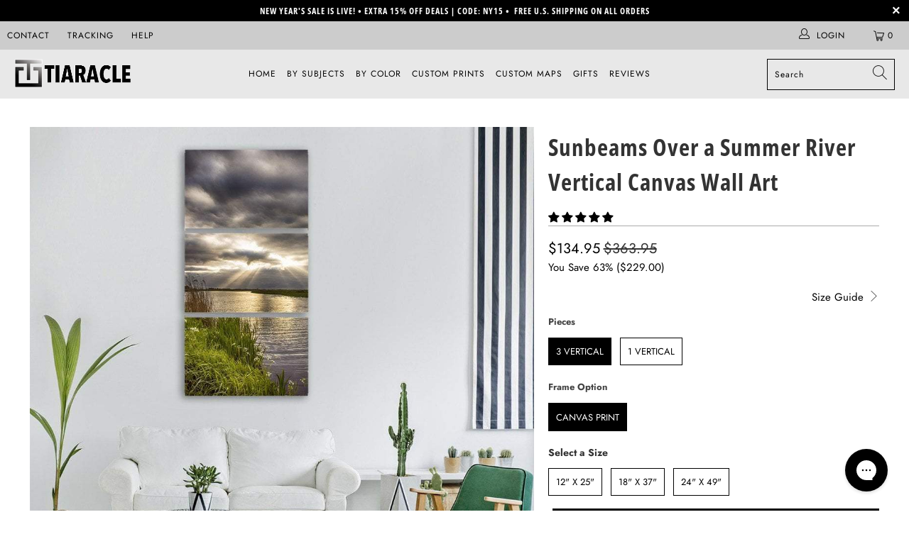

--- FILE ---
content_type: text/html; charset=utf-8
request_url: https://tiaracle.com/recommendations/products?section_id=product-recommendations&limit=10&product_id=3535888580688
body_size: 1942
content:
<div id="shopify-section-product-recommendations" class="shopify-section shopify-section--recommended-products"><script
  type="application/json"
  data-section-type="product-recommendations"
  data-section-id="product-recommendations"
>
</script>








  
  

  

  
  

  
    <div class="product-recommendations product-recommendations--" data-recommendations-url="/recommendations/products" data-product-id="3535888580688" data-limit="4" data-enabled="true">
      
    <div class="recommended-products__title one-whole column" data-recommended-product-count="10">
      <h2 class="title center">You may also like</h2>
      <div class="feature_divider"></div>
    </div>

    
      
      <div class="recommended-products--grid">
        <div class="container">
          <div class="one-whole column">
            
  <script type="application/ld+json">
    {
      "@context": "https://schema.org",
      "@type": "ItemList",
      "itemListElement": [
        
          {
            "@type": "ListItem",
            "position": "1",
            "url": "https://tiaracle.com/products/sunrise-over-river-landscape-vertical-canvas-wall-art?pr_prod_strat=e5_desc&pr_rec_id=377446b3e&pr_rec_pid=3518514561104&pr_ref_pid=3535888580688&pr_seq=uniform",
            "name": "Sunset Over River Landscape Vertical Canvas Wall Art"
          },
          {
            "@type": "ListItem",
            "position": "2",
            "url": "https://tiaracle.com/products/sunrise-on-beach-sea-vertical-canvas-wall-art?pr_prod_strat=e5_desc&pr_rec_id=377446b3e&pr_rec_pid=2560714604624&pr_ref_pid=3535888580688&pr_seq=uniform",
            "name": "Sunrise Over Beach and Sea Vertical Canvas Wall Art"
          },
          {
            "@type": "ListItem",
            "position": "3",
            "url": "https://tiaracle.com/products/summer-sunrise-in-the-mountains-vertical-canvas-wall-art?pr_prod_strat=e5_desc&pr_rec_id=377446b3e&pr_rec_pid=3712675577936&pr_ref_pid=3535888580688&pr_seq=uniform",
            "name": "Summer Sunrise In The Mountains Vertical Canvas Wall Art"
          },
          {
            "@type": "ListItem",
            "position": "4",
            "url": "https://tiaracle.com/products/sunlight-rays-on-nature-tree-vertical-canvas-wall-art?pr_prod_strat=e5_desc&pr_rec_id=377446b3e&pr_rec_pid=3440038445136&pr_ref_pid=3535888580688&pr_seq=uniform",
            "name": "Sunbeams Through Forest Trees Vertical Canvas Wall Art"
          }
      ]
    }
  </script>




<div itemtype="http://schema.org/ItemList" class="product-list  is-flex is-flex-wrap equal-columns--outside-trim" >
  
    
      
        

<style data-shopify>
  .shopify-model-viewer-ui model-viewer {
    --progress-bar-height: 2px;
    --progress-bar-color: $product-media-fill-color;
  }
</style>

<div class="
    

  one-third


    column
    
      medium-down--one-half small-down--one-half
    
    thumbnail
    
    thumbnail-hover-enabled--false
    product-3518514561104"
    >
  <div class="product-wrap has-secondary-media-swap">
    <div class="relative product_image">
      <a href="/products/sunrise-over-river-landscape-vertical-canvas-wall-art?pr_prod_strat=e5_desc&pr_rec_id=377446b3e&pr_rec_pid=3518514561104&pr_ref_pid=3535888580688&pr_seq=uniform">
        <div class="image__container">
          
            
              










<div class="image-element__wrap" style=" max-width: 1024px;">
  <img  alt="Sunrise Over River Landscape Vertical Canvas Wall Art-1 Vertical-Gallery Wrap-12&quot; x 24&quot;-Tiaracle"
        
          src="//tiaracle.com/cdn/shop/products/sunrise-over-river-landscape-vertical-canvas-wall-art-tiaracle-1-vertical-small-gallery-wrap-tiaracle-10922307453008_50x.jpg?v=1603857327"
        
        data-src="//tiaracle.com/cdn/shop/products/sunrise-over-river-landscape-vertical-canvas-wall-art-tiaracle-1-vertical-small-gallery-wrap-tiaracle-10922307453008_1600x.jpg?v=1603857327"
        data-sizes="auto"
        data-aspectratio="1024/1024"
        data-srcset="//tiaracle.com/cdn/shop/products/sunrise-over-river-landscape-vertical-canvas-wall-art-tiaracle-1-vertical-small-gallery-wrap-tiaracle-10922307453008_5000x.jpg?v=1603857327 5000w,
    //tiaracle.com/cdn/shop/products/sunrise-over-river-landscape-vertical-canvas-wall-art-tiaracle-1-vertical-small-gallery-wrap-tiaracle-10922307453008_4500x.jpg?v=1603857327 4500w,
    //tiaracle.com/cdn/shop/products/sunrise-over-river-landscape-vertical-canvas-wall-art-tiaracle-1-vertical-small-gallery-wrap-tiaracle-10922307453008_4000x.jpg?v=1603857327 4000w,
    //tiaracle.com/cdn/shop/products/sunrise-over-river-landscape-vertical-canvas-wall-art-tiaracle-1-vertical-small-gallery-wrap-tiaracle-10922307453008_3500x.jpg?v=1603857327 3500w,
    //tiaracle.com/cdn/shop/products/sunrise-over-river-landscape-vertical-canvas-wall-art-tiaracle-1-vertical-small-gallery-wrap-tiaracle-10922307453008_3000x.jpg?v=1603857327 3000w,
    //tiaracle.com/cdn/shop/products/sunrise-over-river-landscape-vertical-canvas-wall-art-tiaracle-1-vertical-small-gallery-wrap-tiaracle-10922307453008_2500x.jpg?v=1603857327 2500w,
    //tiaracle.com/cdn/shop/products/sunrise-over-river-landscape-vertical-canvas-wall-art-tiaracle-1-vertical-small-gallery-wrap-tiaracle-10922307453008_2000x.jpg?v=1603857327 2000w,
    //tiaracle.com/cdn/shop/products/sunrise-over-river-landscape-vertical-canvas-wall-art-tiaracle-1-vertical-small-gallery-wrap-tiaracle-10922307453008_1800x.jpg?v=1603857327 1800w,
    //tiaracle.com/cdn/shop/products/sunrise-over-river-landscape-vertical-canvas-wall-art-tiaracle-1-vertical-small-gallery-wrap-tiaracle-10922307453008_1600x.jpg?v=1603857327 1600w,
    //tiaracle.com/cdn/shop/products/sunrise-over-river-landscape-vertical-canvas-wall-art-tiaracle-1-vertical-small-gallery-wrap-tiaracle-10922307453008_1400x.jpg?v=1603857327 1400w,
    //tiaracle.com/cdn/shop/products/sunrise-over-river-landscape-vertical-canvas-wall-art-tiaracle-1-vertical-small-gallery-wrap-tiaracle-10922307453008_1200x.jpg?v=1603857327 1200w,
    //tiaracle.com/cdn/shop/products/sunrise-over-river-landscape-vertical-canvas-wall-art-tiaracle-1-vertical-small-gallery-wrap-tiaracle-10922307453008_1000x.jpg?v=1603857327 1000w,
    //tiaracle.com/cdn/shop/products/sunrise-over-river-landscape-vertical-canvas-wall-art-tiaracle-1-vertical-small-gallery-wrap-tiaracle-10922307453008_800x.jpg?v=1603857327 800w,
    //tiaracle.com/cdn/shop/products/sunrise-over-river-landscape-vertical-canvas-wall-art-tiaracle-1-vertical-small-gallery-wrap-tiaracle-10922307453008_600x.jpg?v=1603857327 600w,
    //tiaracle.com/cdn/shop/products/sunrise-over-river-landscape-vertical-canvas-wall-art-tiaracle-1-vertical-small-gallery-wrap-tiaracle-10922307453008_400x.jpg?v=1603857327 400w,
    //tiaracle.com/cdn/shop/products/sunrise-over-river-landscape-vertical-canvas-wall-art-tiaracle-1-vertical-small-gallery-wrap-tiaracle-10922307453008_200x.jpg?v=1603857327 200w"
        height="1024"
        width="1024"
        style=";"
        class="lazyload transition--blur-up "
        srcset="data:image/svg+xml;utf8,<svg%20xmlns='http://www.w3.org/2000/svg'%20width='1024'%20height='1024'></svg>"
  />
</div>



<noscript>
  <img src="//tiaracle.com/cdn/shop/products/sunrise-over-river-landscape-vertical-canvas-wall-art-tiaracle-1-vertical-small-gallery-wrap-tiaracle-10922307453008_2000x.jpg?v=1603857327" alt="Sunrise Over River Landscape Vertical Canvas Wall Art-1 Vertical-Gallery Wrap-12&quot; x 24&quot;-Tiaracle" class=" noscript">
</noscript>

            
          
        </div>

        
          
            










<div class="image-element__wrap" style=" max-width: 1024px;">
  <img  alt="Sunrise Over River Landscape Vertical Canvas Wall Art-1 Vertical-Gallery Wrap-12&quot; x 24&quot;-Tiaracle"
        
          src="//tiaracle.com/cdn/shop/products/sunrise-over-river-landscape-vertical-canvas-wall-art-tiaracle-3-vertical-small-gallery-wrap-tiaracle-10922308075600_50x.jpg?v=1603857327"
        
        data-src="//tiaracle.com/cdn/shop/products/sunrise-over-river-landscape-vertical-canvas-wall-art-tiaracle-3-vertical-small-gallery-wrap-tiaracle-10922308075600_1600x.jpg?v=1603857327"
        data-sizes="auto"
        data-aspectratio="1024/1024"
        data-srcset="//tiaracle.com/cdn/shop/products/sunrise-over-river-landscape-vertical-canvas-wall-art-tiaracle-3-vertical-small-gallery-wrap-tiaracle-10922308075600_5000x.jpg?v=1603857327 5000w,
    //tiaracle.com/cdn/shop/products/sunrise-over-river-landscape-vertical-canvas-wall-art-tiaracle-3-vertical-small-gallery-wrap-tiaracle-10922308075600_4500x.jpg?v=1603857327 4500w,
    //tiaracle.com/cdn/shop/products/sunrise-over-river-landscape-vertical-canvas-wall-art-tiaracle-3-vertical-small-gallery-wrap-tiaracle-10922308075600_4000x.jpg?v=1603857327 4000w,
    //tiaracle.com/cdn/shop/products/sunrise-over-river-landscape-vertical-canvas-wall-art-tiaracle-3-vertical-small-gallery-wrap-tiaracle-10922308075600_3500x.jpg?v=1603857327 3500w,
    //tiaracle.com/cdn/shop/products/sunrise-over-river-landscape-vertical-canvas-wall-art-tiaracle-3-vertical-small-gallery-wrap-tiaracle-10922308075600_3000x.jpg?v=1603857327 3000w,
    //tiaracle.com/cdn/shop/products/sunrise-over-river-landscape-vertical-canvas-wall-art-tiaracle-3-vertical-small-gallery-wrap-tiaracle-10922308075600_2500x.jpg?v=1603857327 2500w,
    //tiaracle.com/cdn/shop/products/sunrise-over-river-landscape-vertical-canvas-wall-art-tiaracle-3-vertical-small-gallery-wrap-tiaracle-10922308075600_2000x.jpg?v=1603857327 2000w,
    //tiaracle.com/cdn/shop/products/sunrise-over-river-landscape-vertical-canvas-wall-art-tiaracle-3-vertical-small-gallery-wrap-tiaracle-10922308075600_1800x.jpg?v=1603857327 1800w,
    //tiaracle.com/cdn/shop/products/sunrise-over-river-landscape-vertical-canvas-wall-art-tiaracle-3-vertical-small-gallery-wrap-tiaracle-10922308075600_1600x.jpg?v=1603857327 1600w,
    //tiaracle.com/cdn/shop/products/sunrise-over-river-landscape-vertical-canvas-wall-art-tiaracle-3-vertical-small-gallery-wrap-tiaracle-10922308075600_1400x.jpg?v=1603857327 1400w,
    //tiaracle.com/cdn/shop/products/sunrise-over-river-landscape-vertical-canvas-wall-art-tiaracle-3-vertical-small-gallery-wrap-tiaracle-10922308075600_1200x.jpg?v=1603857327 1200w,
    //tiaracle.com/cdn/shop/products/sunrise-over-river-landscape-vertical-canvas-wall-art-tiaracle-3-vertical-small-gallery-wrap-tiaracle-10922308075600_1000x.jpg?v=1603857327 1000w,
    //tiaracle.com/cdn/shop/products/sunrise-over-river-landscape-vertical-canvas-wall-art-tiaracle-3-vertical-small-gallery-wrap-tiaracle-10922308075600_800x.jpg?v=1603857327 800w,
    //tiaracle.com/cdn/shop/products/sunrise-over-river-landscape-vertical-canvas-wall-art-tiaracle-3-vertical-small-gallery-wrap-tiaracle-10922308075600_600x.jpg?v=1603857327 600w,
    //tiaracle.com/cdn/shop/products/sunrise-over-river-landscape-vertical-canvas-wall-art-tiaracle-3-vertical-small-gallery-wrap-tiaracle-10922308075600_400x.jpg?v=1603857327 400w,
    //tiaracle.com/cdn/shop/products/sunrise-over-river-landscape-vertical-canvas-wall-art-tiaracle-3-vertical-small-gallery-wrap-tiaracle-10922308075600_200x.jpg?v=1603857327 200w"
        height="1024"
        width="1024"
        style=";"
        class="lazyload transition--blur-up secondary lazypreload secondary-media-hidden"
        srcset="data:image/svg+xml;utf8,<svg%20xmlns='http://www.w3.org/2000/svg'%20width='1024'%20height='1024'></svg>"
  />
</div>



<noscript>
  <img src="//tiaracle.com/cdn/shop/products/sunrise-over-river-landscape-vertical-canvas-wall-art-tiaracle-3-vertical-small-gallery-wrap-tiaracle-10922308075600_2000x.jpg?v=1603857327" alt="Sunrise Over River Landscape Vertical Canvas Wall Art-1 Vertical-Gallery Wrap-12&quot; x 24&quot;-Tiaracle" class="secondary lazypreload secondary-media-hidden noscript">
</noscript>

          
        
        </a>
    </div>

    



  </div>

  <a class="product-info__caption " href="/products/sunrise-over-river-landscape-vertical-canvas-wall-art?pr_prod_strat=e5_desc&pr_rec_id=377446b3e&pr_rec_pid=3518514561104&pr_ref_pid=3535888580688&pr_seq=uniform">
    

<div class="product-details">
    <span class="title custom" itemprop="name">Sunset Over River Landscape Vertical </span>


  
  
  
    
      <span class="price sale">
        
          <span class="current_price">
            
              <small class="from"><em>from</em></small>
            
            
              <span class="money">


  <span class=money>$116.95</span>
</span>
            
          </span>
          <span class="was_price">
            
              <span class="money">


  <span class=money>$315.95</span>
</span>
            
          </span>
        
        <div class="sold_out">
          
        </div>
      </span>
    
  
  
</div>
  </a>

  
    

  

  
</div>

      
    
  
    
      
        

<style data-shopify>
  .shopify-model-viewer-ui model-viewer {
    --progress-bar-height: 2px;
    --progress-bar-color: $product-media-fill-color;
  }
</style>

<div class="
    

  one-third


    column
    
      medium-down--one-half small-down--one-half
    
    thumbnail
    
    thumbnail-hover-enabled--false
    product-2560714604624"
    >
  <div class="product-wrap has-secondary-media-swap">
    <div class="relative product_image">
      <a href="/products/sunrise-on-beach-sea-vertical-canvas-wall-art?pr_prod_strat=e5_desc&pr_rec_id=377446b3e&pr_rec_pid=2560714604624&pr_ref_pid=3535888580688&pr_seq=uniform">
        <div class="image__container">
          
            
              










<div class="image-element__wrap" style=" max-width: 600px;">
  <img  alt="Sunrise On Beach Sea Vertical Canvas Wall Art-1 Vertical-Gallery Wrap-12&quot; x 24&quot;-Tiaracle"
        
          src="//tiaracle.com/cdn/shop/products/sunrise-on-beach-sea-vertical-canvas-wall-art-tiaracle-1-vertical-small-gallery-wrap-tiaracle-7387211432016_50x.jpg?v=1603177009"
        
        data-src="//tiaracle.com/cdn/shop/products/sunrise-on-beach-sea-vertical-canvas-wall-art-tiaracle-1-vertical-small-gallery-wrap-tiaracle-7387211432016_1600x.jpg?v=1603177009"
        data-sizes="auto"
        data-aspectratio="600/600"
        data-srcset="//tiaracle.com/cdn/shop/products/sunrise-on-beach-sea-vertical-canvas-wall-art-tiaracle-1-vertical-small-gallery-wrap-tiaracle-7387211432016_5000x.jpg?v=1603177009 5000w,
    //tiaracle.com/cdn/shop/products/sunrise-on-beach-sea-vertical-canvas-wall-art-tiaracle-1-vertical-small-gallery-wrap-tiaracle-7387211432016_4500x.jpg?v=1603177009 4500w,
    //tiaracle.com/cdn/shop/products/sunrise-on-beach-sea-vertical-canvas-wall-art-tiaracle-1-vertical-small-gallery-wrap-tiaracle-7387211432016_4000x.jpg?v=1603177009 4000w,
    //tiaracle.com/cdn/shop/products/sunrise-on-beach-sea-vertical-canvas-wall-art-tiaracle-1-vertical-small-gallery-wrap-tiaracle-7387211432016_3500x.jpg?v=1603177009 3500w,
    //tiaracle.com/cdn/shop/products/sunrise-on-beach-sea-vertical-canvas-wall-art-tiaracle-1-vertical-small-gallery-wrap-tiaracle-7387211432016_3000x.jpg?v=1603177009 3000w,
    //tiaracle.com/cdn/shop/products/sunrise-on-beach-sea-vertical-canvas-wall-art-tiaracle-1-vertical-small-gallery-wrap-tiaracle-7387211432016_2500x.jpg?v=1603177009 2500w,
    //tiaracle.com/cdn/shop/products/sunrise-on-beach-sea-vertical-canvas-wall-art-tiaracle-1-vertical-small-gallery-wrap-tiaracle-7387211432016_2000x.jpg?v=1603177009 2000w,
    //tiaracle.com/cdn/shop/products/sunrise-on-beach-sea-vertical-canvas-wall-art-tiaracle-1-vertical-small-gallery-wrap-tiaracle-7387211432016_1800x.jpg?v=1603177009 1800w,
    //tiaracle.com/cdn/shop/products/sunrise-on-beach-sea-vertical-canvas-wall-art-tiaracle-1-vertical-small-gallery-wrap-tiaracle-7387211432016_1600x.jpg?v=1603177009 1600w,
    //tiaracle.com/cdn/shop/products/sunrise-on-beach-sea-vertical-canvas-wall-art-tiaracle-1-vertical-small-gallery-wrap-tiaracle-7387211432016_1400x.jpg?v=1603177009 1400w,
    //tiaracle.com/cdn/shop/products/sunrise-on-beach-sea-vertical-canvas-wall-art-tiaracle-1-vertical-small-gallery-wrap-tiaracle-7387211432016_1200x.jpg?v=1603177009 1200w,
    //tiaracle.com/cdn/shop/products/sunrise-on-beach-sea-vertical-canvas-wall-art-tiaracle-1-vertical-small-gallery-wrap-tiaracle-7387211432016_1000x.jpg?v=1603177009 1000w,
    //tiaracle.com/cdn/shop/products/sunrise-on-beach-sea-vertical-canvas-wall-art-tiaracle-1-vertical-small-gallery-wrap-tiaracle-7387211432016_800x.jpg?v=1603177009 800w,
    //tiaracle.com/cdn/shop/products/sunrise-on-beach-sea-vertical-canvas-wall-art-tiaracle-1-vertical-small-gallery-wrap-tiaracle-7387211432016_600x.jpg?v=1603177009 600w,
    //tiaracle.com/cdn/shop/products/sunrise-on-beach-sea-vertical-canvas-wall-art-tiaracle-1-vertical-small-gallery-wrap-tiaracle-7387211432016_400x.jpg?v=1603177009 400w,
    //tiaracle.com/cdn/shop/products/sunrise-on-beach-sea-vertical-canvas-wall-art-tiaracle-1-vertical-small-gallery-wrap-tiaracle-7387211432016_200x.jpg?v=1603177009 200w"
        height="600"
        width="600"
        style=";"
        class="lazyload transition--blur-up "
        srcset="data:image/svg+xml;utf8,<svg%20xmlns='http://www.w3.org/2000/svg'%20width='600'%20height='600'></svg>"
  />
</div>



<noscript>
  <img src="//tiaracle.com/cdn/shop/products/sunrise-on-beach-sea-vertical-canvas-wall-art-tiaracle-1-vertical-small-gallery-wrap-tiaracle-7387211432016_2000x.jpg?v=1603177009" alt="Sunrise On Beach Sea Vertical Canvas Wall Art-1 Vertical-Gallery Wrap-12&quot; x 24&quot;-Tiaracle" class=" noscript">
</noscript>

            
          
        </div>

        
          
            










<div class="image-element__wrap" style=" max-width: 600px;">
  <img  alt="Sunrise On Beach Sea Vertical Canvas Wall Art-1 Vertical-Gallery Wrap-12&quot; x 24&quot;-Tiaracle"
        
          src="//tiaracle.com/cdn/shop/products/sunrise-on-beach-sea-vertical-canvas-wall-art-tiaracle-3-vertical-small-gallery-wrap-tiaracle-7387210022992_50x.jpg?v=1603177009"
        
        data-src="//tiaracle.com/cdn/shop/products/sunrise-on-beach-sea-vertical-canvas-wall-art-tiaracle-3-vertical-small-gallery-wrap-tiaracle-7387210022992_1600x.jpg?v=1603177009"
        data-sizes="auto"
        data-aspectratio="600/600"
        data-srcset="//tiaracle.com/cdn/shop/products/sunrise-on-beach-sea-vertical-canvas-wall-art-tiaracle-3-vertical-small-gallery-wrap-tiaracle-7387210022992_5000x.jpg?v=1603177009 5000w,
    //tiaracle.com/cdn/shop/products/sunrise-on-beach-sea-vertical-canvas-wall-art-tiaracle-3-vertical-small-gallery-wrap-tiaracle-7387210022992_4500x.jpg?v=1603177009 4500w,
    //tiaracle.com/cdn/shop/products/sunrise-on-beach-sea-vertical-canvas-wall-art-tiaracle-3-vertical-small-gallery-wrap-tiaracle-7387210022992_4000x.jpg?v=1603177009 4000w,
    //tiaracle.com/cdn/shop/products/sunrise-on-beach-sea-vertical-canvas-wall-art-tiaracle-3-vertical-small-gallery-wrap-tiaracle-7387210022992_3500x.jpg?v=1603177009 3500w,
    //tiaracle.com/cdn/shop/products/sunrise-on-beach-sea-vertical-canvas-wall-art-tiaracle-3-vertical-small-gallery-wrap-tiaracle-7387210022992_3000x.jpg?v=1603177009 3000w,
    //tiaracle.com/cdn/shop/products/sunrise-on-beach-sea-vertical-canvas-wall-art-tiaracle-3-vertical-small-gallery-wrap-tiaracle-7387210022992_2500x.jpg?v=1603177009 2500w,
    //tiaracle.com/cdn/shop/products/sunrise-on-beach-sea-vertical-canvas-wall-art-tiaracle-3-vertical-small-gallery-wrap-tiaracle-7387210022992_2000x.jpg?v=1603177009 2000w,
    //tiaracle.com/cdn/shop/products/sunrise-on-beach-sea-vertical-canvas-wall-art-tiaracle-3-vertical-small-gallery-wrap-tiaracle-7387210022992_1800x.jpg?v=1603177009 1800w,
    //tiaracle.com/cdn/shop/products/sunrise-on-beach-sea-vertical-canvas-wall-art-tiaracle-3-vertical-small-gallery-wrap-tiaracle-7387210022992_1600x.jpg?v=1603177009 1600w,
    //tiaracle.com/cdn/shop/products/sunrise-on-beach-sea-vertical-canvas-wall-art-tiaracle-3-vertical-small-gallery-wrap-tiaracle-7387210022992_1400x.jpg?v=1603177009 1400w,
    //tiaracle.com/cdn/shop/products/sunrise-on-beach-sea-vertical-canvas-wall-art-tiaracle-3-vertical-small-gallery-wrap-tiaracle-7387210022992_1200x.jpg?v=1603177009 1200w,
    //tiaracle.com/cdn/shop/products/sunrise-on-beach-sea-vertical-canvas-wall-art-tiaracle-3-vertical-small-gallery-wrap-tiaracle-7387210022992_1000x.jpg?v=1603177009 1000w,
    //tiaracle.com/cdn/shop/products/sunrise-on-beach-sea-vertical-canvas-wall-art-tiaracle-3-vertical-small-gallery-wrap-tiaracle-7387210022992_800x.jpg?v=1603177009 800w,
    //tiaracle.com/cdn/shop/products/sunrise-on-beach-sea-vertical-canvas-wall-art-tiaracle-3-vertical-small-gallery-wrap-tiaracle-7387210022992_600x.jpg?v=1603177009 600w,
    //tiaracle.com/cdn/shop/products/sunrise-on-beach-sea-vertical-canvas-wall-art-tiaracle-3-vertical-small-gallery-wrap-tiaracle-7387210022992_400x.jpg?v=1603177009 400w,
    //tiaracle.com/cdn/shop/products/sunrise-on-beach-sea-vertical-canvas-wall-art-tiaracle-3-vertical-small-gallery-wrap-tiaracle-7387210022992_200x.jpg?v=1603177009 200w"
        height="600"
        width="600"
        style=";"
        class="lazyload transition--blur-up secondary lazypreload secondary-media-hidden"
        srcset="data:image/svg+xml;utf8,<svg%20xmlns='http://www.w3.org/2000/svg'%20width='600'%20height='600'></svg>"
  />
</div>



<noscript>
  <img src="//tiaracle.com/cdn/shop/products/sunrise-on-beach-sea-vertical-canvas-wall-art-tiaracle-3-vertical-small-gallery-wrap-tiaracle-7387210022992_2000x.jpg?v=1603177009" alt="Sunrise On Beach Sea Vertical Canvas Wall Art-1 Vertical-Gallery Wrap-12&quot; x 24&quot;-Tiaracle" class="secondary lazypreload secondary-media-hidden noscript">
</noscript>

          
        
        </a>
    </div>

    



  </div>

  <a class="product-info__caption " href="/products/sunrise-on-beach-sea-vertical-canvas-wall-art?pr_prod_strat=e5_desc&pr_rec_id=377446b3e&pr_rec_pid=2560714604624&pr_ref_pid=3535888580688&pr_seq=uniform">
    

<div class="product-details">
    <span class="title custom" itemprop="name">Sunrise Over Beach and Sea Vertical </span>


  
  
  
    
      <span class="price sale">
        
          <span class="current_price">
            
              <small class="from"><em>from</em></small>
            
            
              <span class="money">


  <span class=money>$116.95</span>
</span>
            
          </span>
          <span class="was_price">
            
              <span class="money">


  <span class=money>$315.95</span>
</span>
            
          </span>
        
        <div class="sold_out">
          
        </div>
      </span>
    
  
  
</div>
  </a>

  
    

  

  
</div>

      
    
  
    
      
        

<style data-shopify>
  .shopify-model-viewer-ui model-viewer {
    --progress-bar-height: 2px;
    --progress-bar-color: $product-media-fill-color;
  }
</style>

<div class="
    

  one-third


    column
    
      medium-down--one-half small-down--one-half
    
    thumbnail
    
    thumbnail-hover-enabled--false
    product-3712675577936"
    >
  <div class="product-wrap has-secondary-media-swap">
    <div class="relative product_image">
      <a href="/products/summer-sunrise-in-the-mountains-vertical-canvas-wall-art?pr_prod_strat=e5_desc&pr_rec_id=377446b3e&pr_rec_pid=3712675577936&pr_ref_pid=3535888580688&pr_seq=uniform">
        <div class="image__container">
          
            
              










<div class="image-element__wrap" style=" max-width: 600px;">
  <img  alt="Summer Sunrise In The Mountains Vertical Canvas Wall Art-1 Vertical-Gallery Wrap-12&quot; x 24&quot;-Tiaracle"
        
          src="//tiaracle.com/cdn/shop/products/summer-sunrise-in-the-mountains-vertical-canvas-wall-art-tiaracle-1-vertical-small-gallery-wrap-tiaracle-11658315792464_50x.jpg?v=1624438022"
        
        data-src="//tiaracle.com/cdn/shop/products/summer-sunrise-in-the-mountains-vertical-canvas-wall-art-tiaracle-1-vertical-small-gallery-wrap-tiaracle-11658315792464_1600x.jpg?v=1624438022"
        data-sizes="auto"
        data-aspectratio="600/600"
        data-srcset="//tiaracle.com/cdn/shop/products/summer-sunrise-in-the-mountains-vertical-canvas-wall-art-tiaracle-1-vertical-small-gallery-wrap-tiaracle-11658315792464_5000x.jpg?v=1624438022 5000w,
    //tiaracle.com/cdn/shop/products/summer-sunrise-in-the-mountains-vertical-canvas-wall-art-tiaracle-1-vertical-small-gallery-wrap-tiaracle-11658315792464_4500x.jpg?v=1624438022 4500w,
    //tiaracle.com/cdn/shop/products/summer-sunrise-in-the-mountains-vertical-canvas-wall-art-tiaracle-1-vertical-small-gallery-wrap-tiaracle-11658315792464_4000x.jpg?v=1624438022 4000w,
    //tiaracle.com/cdn/shop/products/summer-sunrise-in-the-mountains-vertical-canvas-wall-art-tiaracle-1-vertical-small-gallery-wrap-tiaracle-11658315792464_3500x.jpg?v=1624438022 3500w,
    //tiaracle.com/cdn/shop/products/summer-sunrise-in-the-mountains-vertical-canvas-wall-art-tiaracle-1-vertical-small-gallery-wrap-tiaracle-11658315792464_3000x.jpg?v=1624438022 3000w,
    //tiaracle.com/cdn/shop/products/summer-sunrise-in-the-mountains-vertical-canvas-wall-art-tiaracle-1-vertical-small-gallery-wrap-tiaracle-11658315792464_2500x.jpg?v=1624438022 2500w,
    //tiaracle.com/cdn/shop/products/summer-sunrise-in-the-mountains-vertical-canvas-wall-art-tiaracle-1-vertical-small-gallery-wrap-tiaracle-11658315792464_2000x.jpg?v=1624438022 2000w,
    //tiaracle.com/cdn/shop/products/summer-sunrise-in-the-mountains-vertical-canvas-wall-art-tiaracle-1-vertical-small-gallery-wrap-tiaracle-11658315792464_1800x.jpg?v=1624438022 1800w,
    //tiaracle.com/cdn/shop/products/summer-sunrise-in-the-mountains-vertical-canvas-wall-art-tiaracle-1-vertical-small-gallery-wrap-tiaracle-11658315792464_1600x.jpg?v=1624438022 1600w,
    //tiaracle.com/cdn/shop/products/summer-sunrise-in-the-mountains-vertical-canvas-wall-art-tiaracle-1-vertical-small-gallery-wrap-tiaracle-11658315792464_1400x.jpg?v=1624438022 1400w,
    //tiaracle.com/cdn/shop/products/summer-sunrise-in-the-mountains-vertical-canvas-wall-art-tiaracle-1-vertical-small-gallery-wrap-tiaracle-11658315792464_1200x.jpg?v=1624438022 1200w,
    //tiaracle.com/cdn/shop/products/summer-sunrise-in-the-mountains-vertical-canvas-wall-art-tiaracle-1-vertical-small-gallery-wrap-tiaracle-11658315792464_1000x.jpg?v=1624438022 1000w,
    //tiaracle.com/cdn/shop/products/summer-sunrise-in-the-mountains-vertical-canvas-wall-art-tiaracle-1-vertical-small-gallery-wrap-tiaracle-11658315792464_800x.jpg?v=1624438022 800w,
    //tiaracle.com/cdn/shop/products/summer-sunrise-in-the-mountains-vertical-canvas-wall-art-tiaracle-1-vertical-small-gallery-wrap-tiaracle-11658315792464_600x.jpg?v=1624438022 600w,
    //tiaracle.com/cdn/shop/products/summer-sunrise-in-the-mountains-vertical-canvas-wall-art-tiaracle-1-vertical-small-gallery-wrap-tiaracle-11658315792464_400x.jpg?v=1624438022 400w,
    //tiaracle.com/cdn/shop/products/summer-sunrise-in-the-mountains-vertical-canvas-wall-art-tiaracle-1-vertical-small-gallery-wrap-tiaracle-11658315792464_200x.jpg?v=1624438022 200w"
        height="600"
        width="600"
        style=";"
        class="lazyload transition--blur-up "
        srcset="data:image/svg+xml;utf8,<svg%20xmlns='http://www.w3.org/2000/svg'%20width='600'%20height='600'></svg>"
  />
</div>



<noscript>
  <img src="//tiaracle.com/cdn/shop/products/summer-sunrise-in-the-mountains-vertical-canvas-wall-art-tiaracle-1-vertical-small-gallery-wrap-tiaracle-11658315792464_2000x.jpg?v=1624438022" alt="Summer Sunrise In The Mountains Vertical Canvas Wall Art-1 Vertical-Gallery Wrap-12&quot; x 24&quot;-Tiaracle" class=" noscript">
</noscript>

            
          
        </div>

        
          
            










<div class="image-element__wrap" style=" max-width: 600px;">
  <img  alt="Summer Sunrise In The Mountains Vertical Canvas Wall Art-1 Vertical-Gallery Wrap-12&quot; x 24&quot;-Tiaracle"
        
          src="//tiaracle.com/cdn/shop/products/summer-sunrise-in-the-mountains-vertical-canvas-wall-art-tiaracle-3-vertical-small-gallery-wrap-tiaracle-11658314154064_50x.jpg?v=1624438022"
        
        data-src="//tiaracle.com/cdn/shop/products/summer-sunrise-in-the-mountains-vertical-canvas-wall-art-tiaracle-3-vertical-small-gallery-wrap-tiaracle-11658314154064_1600x.jpg?v=1624438022"
        data-sizes="auto"
        data-aspectratio="600/600"
        data-srcset="//tiaracle.com/cdn/shop/products/summer-sunrise-in-the-mountains-vertical-canvas-wall-art-tiaracle-3-vertical-small-gallery-wrap-tiaracle-11658314154064_5000x.jpg?v=1624438022 5000w,
    //tiaracle.com/cdn/shop/products/summer-sunrise-in-the-mountains-vertical-canvas-wall-art-tiaracle-3-vertical-small-gallery-wrap-tiaracle-11658314154064_4500x.jpg?v=1624438022 4500w,
    //tiaracle.com/cdn/shop/products/summer-sunrise-in-the-mountains-vertical-canvas-wall-art-tiaracle-3-vertical-small-gallery-wrap-tiaracle-11658314154064_4000x.jpg?v=1624438022 4000w,
    //tiaracle.com/cdn/shop/products/summer-sunrise-in-the-mountains-vertical-canvas-wall-art-tiaracle-3-vertical-small-gallery-wrap-tiaracle-11658314154064_3500x.jpg?v=1624438022 3500w,
    //tiaracle.com/cdn/shop/products/summer-sunrise-in-the-mountains-vertical-canvas-wall-art-tiaracle-3-vertical-small-gallery-wrap-tiaracle-11658314154064_3000x.jpg?v=1624438022 3000w,
    //tiaracle.com/cdn/shop/products/summer-sunrise-in-the-mountains-vertical-canvas-wall-art-tiaracle-3-vertical-small-gallery-wrap-tiaracle-11658314154064_2500x.jpg?v=1624438022 2500w,
    //tiaracle.com/cdn/shop/products/summer-sunrise-in-the-mountains-vertical-canvas-wall-art-tiaracle-3-vertical-small-gallery-wrap-tiaracle-11658314154064_2000x.jpg?v=1624438022 2000w,
    //tiaracle.com/cdn/shop/products/summer-sunrise-in-the-mountains-vertical-canvas-wall-art-tiaracle-3-vertical-small-gallery-wrap-tiaracle-11658314154064_1800x.jpg?v=1624438022 1800w,
    //tiaracle.com/cdn/shop/products/summer-sunrise-in-the-mountains-vertical-canvas-wall-art-tiaracle-3-vertical-small-gallery-wrap-tiaracle-11658314154064_1600x.jpg?v=1624438022 1600w,
    //tiaracle.com/cdn/shop/products/summer-sunrise-in-the-mountains-vertical-canvas-wall-art-tiaracle-3-vertical-small-gallery-wrap-tiaracle-11658314154064_1400x.jpg?v=1624438022 1400w,
    //tiaracle.com/cdn/shop/products/summer-sunrise-in-the-mountains-vertical-canvas-wall-art-tiaracle-3-vertical-small-gallery-wrap-tiaracle-11658314154064_1200x.jpg?v=1624438022 1200w,
    //tiaracle.com/cdn/shop/products/summer-sunrise-in-the-mountains-vertical-canvas-wall-art-tiaracle-3-vertical-small-gallery-wrap-tiaracle-11658314154064_1000x.jpg?v=1624438022 1000w,
    //tiaracle.com/cdn/shop/products/summer-sunrise-in-the-mountains-vertical-canvas-wall-art-tiaracle-3-vertical-small-gallery-wrap-tiaracle-11658314154064_800x.jpg?v=1624438022 800w,
    //tiaracle.com/cdn/shop/products/summer-sunrise-in-the-mountains-vertical-canvas-wall-art-tiaracle-3-vertical-small-gallery-wrap-tiaracle-11658314154064_600x.jpg?v=1624438022 600w,
    //tiaracle.com/cdn/shop/products/summer-sunrise-in-the-mountains-vertical-canvas-wall-art-tiaracle-3-vertical-small-gallery-wrap-tiaracle-11658314154064_400x.jpg?v=1624438022 400w,
    //tiaracle.com/cdn/shop/products/summer-sunrise-in-the-mountains-vertical-canvas-wall-art-tiaracle-3-vertical-small-gallery-wrap-tiaracle-11658314154064_200x.jpg?v=1624438022 200w"
        height="600"
        width="600"
        style=";"
        class="lazyload transition--blur-up secondary lazypreload secondary-media-hidden"
        srcset="data:image/svg+xml;utf8,<svg%20xmlns='http://www.w3.org/2000/svg'%20width='600'%20height='600'></svg>"
  />
</div>



<noscript>
  <img src="//tiaracle.com/cdn/shop/products/summer-sunrise-in-the-mountains-vertical-canvas-wall-art-tiaracle-3-vertical-small-gallery-wrap-tiaracle-11658314154064_2000x.jpg?v=1624438022" alt="Summer Sunrise In The Mountains Vertical Canvas Wall Art-1 Vertical-Gallery Wrap-12&quot; x 24&quot;-Tiaracle" class="secondary lazypreload secondary-media-hidden noscript">
</noscript>

          
        
        </a>
    </div>

    



  </div>

  <a class="product-info__caption " href="/products/summer-sunrise-in-the-mountains-vertical-canvas-wall-art?pr_prod_strat=e5_desc&pr_rec_id=377446b3e&pr_rec_pid=3712675577936&pr_ref_pid=3535888580688&pr_seq=uniform">
    

<div class="product-details">
    <span class="title custom" itemprop="name">Summer Sunrise In The Mountains Vertical </span>


  
  
  
    
      <span class="price sale">
        
          <span class="current_price">
            
              <small class="from"><em>from</em></small>
            
            
              <span class="money">


  <span class=money>$116.95</span>
</span>
            
          </span>
          <span class="was_price">
            
              <span class="money">


  <span class=money>$315.95</span>
</span>
            
          </span>
        
        <div class="sold_out">
          
        </div>
      </span>
    
  
  
</div>
  </a>

  
    

  

  
</div>

      
    
  
    
      

    
  

  
</div>
<div class="load-more__icon"></div>

          </div>
        </div>
      </div>
    
  
    </div>
  


</div>

--- FILE ---
content_type: text/javascript; charset=utf-8
request_url: https://tiaracle.com/products/river-flow-in-summer-vertical-canvas-wall-art.js
body_size: 2735
content:
{"id":3535888580688,"title":"Sunbeams Over a Summer River Vertical Canvas Wall Art","handle":"river-flow-in-summer-vertical-canvas-wall-art","description":"\u003ch6\u003e#1Vertical\u003c\/h6\u003e\u003cp\u003e\u003cimg data-mce-fragment=\"1\" src=\"https:\/\/cdn.shopify.com\/s\/files\/1\/1548\/4921\/files\/Quality_Locally_Made_1.jpg?v=1759231019\" alt=\"\" data-mce-src=\"https:\/\/cdn.shopify.com\/s\/files\/1\/1548\/4921\/files\/Quality_Locally_Made_1.jpg?v=1759231019\"\u003e\u003c\/p\u003e\u003ch6\u003e#3Vertical\u003c\/h6\u003e\u003cp\u003e\u003cimg data-mce-fragment=\"1\" src=\"https:\/\/cdn.shopify.com\/s\/files\/1\/1548\/4921\/files\/Final_Quality_204fef17-d95e-4374-b773-5319003f5c30.jpg?v=1639992634\" alt=\"\" data-mce-src=\"https:\/\/cdn.shopify.com\/s\/files\/1\/1548\/4921\/files\/Final_Quality_204fef17-d95e-4374-b773-5319003f5c30.jpg?v=1639992634\"\u003e\u003c\/p\u003e\u003ch6\u003e#1Vertical #3Vertical\u003c\/h6\u003e\n\u003c!-- ART_DESC_START --\u003e\n\u003cp\u003eA photo-realistic river scene in summer featuring grass, clouds and dramatic sunbeams breaking through storm clouds. Muted grays and cool blues blend with green and gold tones to create depth and perspective; the work feels both dramatic and serene, with a hopeful quality that suits modern living rooms or offices.\u003c\/p\u003e\n\u003cul\u003e\n \u003cli\u003ePhoto-realistic landscape\u003c\/li\u003e\n \u003cli\u003eModern living rooms and offices\u003c\/li\u003e\n \u003cli\u003eDramatic, serene, hopeful\u003c\/li\u003e\n\u003c\/ul\u003e\n\u003c!-- ART_DESC_END --\u003e\n\u003ch6\u003eDetails\u003c\/h6\u003e\n\u003cp\u003eThis artwork is printed on superior quality canvas that comes with utmost durability and strength. Every canvas is meticulously crafted in-house and hand-stretched in our facility.\u003cbr\u003e\u003cbr\u003eWe consider our products to be works of art, so we print and frame them accordingly. Every product is custom printed. We have no inventory. Only when we receive your order, we produce your print on our premium printers, using top-quality archival inks that will never fade.\u003cbr\u003e\u003cbr\u003eMuseum-quality paper and inks assure sharp details, true colors, and exceptional durability. We will ship this to you ready to hang, and there will be no extra hardware required.\u003c\/p\u003e\n\u003ch6\u003eShipping and Returns\u003c\/h6\u003e\n\u003cp\u003e\u003cstrong\u003eFree Shipping on all USA orders\u003c\/strong\u003e\u003c\/p\u003e\n\u003ch6\u003e#1Vertical\u003c\/h6\u003e\n\u003cp\u003eWe proudly manufacture and ship all our single panel artwork from our facility here in the USA.\u003c\/p\u003e\n\u003ch6\u003e#1Vertical #3Vertical\u003c\/h6\u003e\n\u003cp\u003eAll of our products are made to order so you receive a perfect print. Normally, art prints ship from our production facility within \u003cstrong\u003e5 - 7 business days\u003c\/strong\u003e of your order. Once your product is ready and shipped, we will send you the tracking number right away and keep you posted on the package shipment progress.\u003c\/p\u003e\n\u003ch6\u003e#1Vertical\u003c\/h6\u003e\n\u003cp\u003eOnce the package is shipped, you will receive your order within the next \u003cstrong\u003e3-5 business days\u003c\/strong\u003e.\u003c\/p\u003e\n\u003ch6\u003e#3Vertical\u003c\/h6\u003e\n\u003cp\u003eFor complete details on shipping please see our \u003ca title=\"shipping policy\" href=\"https:\/\/tiaracle.com\/pages\/shipping-policy\"\u003eshipping policy\u003c\/a\u003e page.\u003c\/p\u003e\n\u003ch6\u003eSize Chart\u003c\/h6\u003e\n\u003ch6\u003e#3Vertical\u003c\/h6\u003e\n\u003ctable\u003e\n\u003ctbody\u003e\n\u003ctr\u003e\n\u003cth style=\"text-align: center;\" class=\"size-category\" colspan=\"2\"\u003e\u003cb\u003e3 Vertical\u003c\/b\u003e\u003c\/th\u003e\n\u003c\/tr\u003e\n\u003ctr\u003e\n\u003cth style=\"text-align: center;\"\u003eOverall Size - width X height\u003c\/th\u003e\n\u003cth style=\"text-align: center;\"\u003ePanel Sizes - Pieces Details\u003c\/th\u003e\n\u003c\/tr\u003e\n\u003ctr\u003e\n\u003ctd style=\"text-align: center;\"\u003e\n\u003cmeta charset=\"utf-8\"\u003e \u003cspan\u003eSmall: 12\" X 25\"\u003c\/span\u003e\n\u003c\/td\u003e\n\u003ctd style=\"text-align: center;\"\u003e\n\u003cmeta charset=\"utf-8\"\u003e \u003cspan\u003e3 Panels: 12\" x 08\"\u003c\/span\u003e\n\u003c\/td\u003e\n\u003c\/tr\u003e\n\u003ctr\u003e\n\u003ctd style=\"text-align: center;\"\u003e\n\u003cmeta charset=\"utf-8\"\u003e \u003cspan\u003eMedium: 18\" X 37\"\u003c\/span\u003e\n\u003c\/td\u003e\n\u003ctd style=\"text-align: center;\"\u003e\n\u003cmeta charset=\"utf-8\"\u003e \u003cspan\u003e3 Panels: 18\" x 12\"\u003c\/span\u003e\n\u003c\/td\u003e\n\u003c\/tr\u003e\n\u003ctr\u003e\n\u003ctd style=\"text-align: center;\"\u003e\n\u003cmeta charset=\"utf-8\"\u003e \u003cspan\u003eLarge: 24\" X 49\"\u003c\/span\u003e\n\u003c\/td\u003e\n\u003ctd style=\"text-align: center;\"\u003e\n\u003cmeta charset=\"utf-8\"\u003e \u003cspan\u003e3 Panels: 24\" x 16\"\u003c\/span\u003e\n\u003c\/td\u003e\n\u003c\/tr\u003e\n\u003c\/tbody\u003e\n\u003c\/table\u003e\n\u003ch6\u003e#1Vertical\u003c\/h6\u003e\n\u003ccenter\u003e\n\u003ctable\u003e\n\u003ctbody\u003e\n\u003ctr\u003e\n\u003cth colspan=\"1\" class=\"size-category\" style=\"text-align: center;\"\u003e\u003cb\u003e1 Vertical\u003c\/b\u003e\u003c\/th\u003e\n\u003c\/tr\u003e\n\u003ctr\u003e\n\u003cth style=\"text-align: center;\"\u003eOverall Size - width X height\u003c\/th\u003e\n\u003c\/tr\u003e\n\u003ctr\u003e\n\u003ctd style=\"text-align: center;\"\u003eSmall: 12\" X 24\"\u003c\/td\u003e\n\u003c\/tr\u003e\n\u003ctr\u003e\n\u003ctd style=\"text-align: center;\"\u003eMedium: 18\" X 36\"\u003c\/td\u003e\n\u003c\/tr\u003e\n\u003ctr\u003e\n\u003ctd style=\"text-align: center;\"\u003eLarge: 24\" X 48\"\u003c\/td\u003e\n\u003c\/tr\u003e\n\u003c\/tbody\u003e\n\u003c\/table\u003e\n\u003c\/center\u003e\n\u003ch6\u003eFAQs\u003c\/h6\u003e\n\u003cp\u003eFollow \u003ca title=\"Frequently Asked Questions\" href=\"https:\/\/tiaracle.com\/pages\/faqs\"\u003e\u003cstrong\u003eFAQs page\u003c\/strong\u003e\u003c\/a\u003e for complete details.\u003c\/p\u003e\n\u003c!-- AI_DESC_DONE: run_1757692724031_2262 undefined --\u003e","published_at":"2019-04-23T00:01:39-05:00","created_at":"2019-04-23T00:01:39-05:00","vendor":"Tiaracle","type":"Posters, Prints, \u0026 Visual Artwork","tags":["1 Panel","3 Panels","3 pieces","3 Vertical","3104826","and small white wildflowers in the foreground","atmospheric","awe-inspiring","Bedroom","black","blue","bright golden reflection of sunlight on the water's surface","brown","Cafe","calm lake","calm water","clouds","cloudy sky","contemplative","Crepuscular rays","Crepuscular rays (sunbeams) breaking through a thick layer of clouds.","crepuscular rays (sunbeams) breaking through a thick layer of storm clouds","Crepuscular rays (sunbeams) breaking through dark clouds","Crepuscular rays (sunbeams) fan out from behind dark clouds.","Crepuscular rays (sunbeams) fanning out from behind dark clouds","Crepuscular rays (sunbeams) pierce through a heavy cloud cover.","Crepuscular rays (sunbeams) piercing through dark","Crepuscular rays (sunbeams) piercing through dark clouds","Crepuscular rays (sunbeams) shining through clouds","crepuscular rays breaking through dense cloud cover","crepuscular rays breaking through heavy clouds","crepuscular rays fanning out from behind dark clouds","Crepuscular rays filtering through dark","Crepuscular rays piercing dark clouds","Crepuscular rays piercing through dark","crepuscular rays piercing through dark clouds","crepuscular rays piercing through heavy cloud cover","dark blue","dark heavy clouds","dense green vegetation in foreground","detailed texture of the foreground grasses","detailed textures of foreground grass","Dinning","dramatic","dramatic clouds.","Dramatic sky","ethereal","fine","fine art","fine art photography","gold","Golden light reflecting on the rippling water","golden light reflecting on the surface of the water","Golden light reflecting on the water","golden light reflecting on the water surface","Golden light reflecting on the water's surface","Golden sunlight reflecting on the water's surface","Grass","grasses","grassland","Grassy Bank","grassy riverbank","grassy shoreline","gray","green","grey","Hallway","heavy clouds","hopeful","horizon","lake","landscape","landscape photography","landscape|nature","Living","Lobby","Lush green grass","Lush green grass and reeds on the riverbank","Lush green grass and reeds on the riverbank in the foreground.","Lush green grass and wildflowers on the riverbank.","lush green grass in the foreground","Lush green reeds and grasses along the bank","Lush green reeds and grasses on the bank.","Lush green reeds and grasses on the riverbank","Lush green reeds and grasses on the shoreline","Lush green reeds and grasses with small white flowers on the bank in the foreground.","Lush green reeds and small white wildflowers grow on the bank in the foreground.","Lush green reeds and small white wildflowers line the water's edge","lush green reeds and some small white flowers line the riverbank in the foreground","lush green reeds and white wildflowers on the riverbank","Lush green reeds and wildflowers line the water's edge.","Lush green reeds and wildflowers on the bank","lush green vegetation and tall reeds in the foreground","majestic","marsh","marsh grass","meta-size-chart-size-chart-vertical","modern","nature","nature photography","Office","other","peaceful","powerful","pp_rivers","reeds","reflection","Reflection of sunlight on the water's surface","Reflection of the bright sun on the water's surface.","reflection on water","river","riverbank","rivers","rustic","serene","shimmering light on the water surface","shimmering reflection on the water","shimmering reflection on water","shimmering sunlight reflected on the calm water surface","silver","sky","Small white wildflowers","Small white wildflowers dot the foreground.","small white wildflowers on the bank","Spa","spiritual","storm clouds","stormy clouds","stormy sky","summer","sun breaking through clouds","sun rays","sun rays over water","sunbeams","Sunbeams (crepuscular rays) breaking through dark clouds.","sunbeams reflecting on water","sunbeams through clouds","sunlight reflecting on the water","Sunlight reflecting on the water's surface.","sunlight reflecting on water","sunlight reflection on water","Sunlight reflects on the rippling water.","Sunlight reflects on the water's surface.","sunrays","tall reeds","The sun's light reflecting on the surface of the water.","The sun's reflection creates a golden path on the water","Unsold","vertical","vibrant green grass in the foreground","vibrant green reeds","vibrant green reeds and grasses","water","water reflection","Waterscape","white","white wildflowers","White wildflowers among tall grass","White wildflowers dot the grassy riverbank.","wildflowers","wildflowers among reeds","wildflowers on riverbank","yellow","zen"],"price":11695,"price_min":11695,"price_max":24295,"available":true,"price_varies":true,"compare_at_price":31595,"compare_at_price_min":31595,"compare_at_price_max":65595,"compare_at_price_varies":true,"variants":[{"id":28099165356112,"title":"3 Vertical \/ Canvas Print \/ 12\" x 25\"","option1":"3 Vertical","option2":"Canvas Print","option3":"12\" x 25\"","sku":"5256867","requires_shipping":true,"taxable":false,"featured_image":{"id":16709985370192,"product_id":3535888580688,"position":1,"created_at":"2020-10-23T12:58:46-05:00","updated_at":"2020-10-23T12:59:20-05:00","alt":"River Flow In Summer Vertical Canvas Wall Art-3 Vertical-Gallery Wrap-12\" x 25\"-Tiaracle","width":1024,"height":1024,"src":"https:\/\/cdn.shopify.com\/s\/files\/1\/1548\/4921\/products\/river-flow-in-summer-vertical-canvas-wall-art-tiaracle-3-vertical-small-gallery-wrap-tiaracle-10976118669392.jpg?v=1603475960","variant_ids":[28099165356112,28099165388880,28099165421648]},"available":true,"name":"Sunbeams Over a Summer River Vertical Canvas Wall Art - 3 Vertical \/ Canvas Print \/ 12\" x 25\"","public_title":"3 Vertical \/ Canvas Print \/ 12\" x 25\"","options":["3 Vertical","Canvas Print","12\" x 25\""],"price":13495,"weight":2268,"compare_at_price":36395,"inventory_quantity":30,"inventory_management":"shopify","inventory_policy":"continue","barcode":null,"featured_media":{"alt":"River Flow In Summer Vertical Canvas Wall Art-3 Vertical-Gallery Wrap-12\" x 25\"-Tiaracle","id":8883011354704,"position":1,"preview_image":{"aspect_ratio":1.0,"height":1024,"width":1024,"src":"https:\/\/cdn.shopify.com\/s\/files\/1\/1548\/4921\/products\/river-flow-in-summer-vertical-canvas-wall-art-tiaracle-3-vertical-small-gallery-wrap-tiaracle-10976118669392.jpg?v=1603475960"}},"requires_selling_plan":false,"selling_plan_allocations":[]},{"id":28099165454416,"title":"1 Vertical \/ Canvas Print \/ 12\" x 24\"","option1":"1 Vertical","option2":"Canvas Print","option3":"12\" x 24\"","sku":"5256868","requires_shipping":true,"taxable":false,"featured_image":{"id":16709986189392,"product_id":3535888580688,"position":2,"created_at":"2020-10-23T12:59:19-05:00","updated_at":"2020-10-23T12:59:20-05:00","alt":"River Flow In Summer Vertical Canvas Wall Art-1 Vertical-Gallery Wrap-12\" x 24\"-Tiaracle","width":1024,"height":1024,"src":"https:\/\/cdn.shopify.com\/s\/files\/1\/1548\/4921\/products\/river-flow-in-summer-vertical-canvas-wall-art-tiaracle-1-vertical-small-gallery-wrap-tiaracle-10976127942736.jpg?v=1603475960","variant_ids":[28099165454416,28099165487184,28099165519952]},"available":true,"name":"Sunbeams Over a Summer River Vertical Canvas Wall Art - 1 Vertical \/ Canvas Print \/ 12\" x 24\"","public_title":"1 Vertical \/ Canvas Print \/ 12\" x 24\"","options":["1 Vertical","Canvas Print","12\" x 24\""],"price":11695,"weight":2268,"compare_at_price":31595,"inventory_quantity":30,"inventory_management":"shopify","inventory_policy":"continue","barcode":null,"featured_media":{"alt":"River Flow In Summer Vertical Canvas Wall Art-1 Vertical-Gallery Wrap-12\" x 24\"-Tiaracle","id":8883012173904,"position":2,"preview_image":{"aspect_ratio":1.0,"height":1024,"width":1024,"src":"https:\/\/cdn.shopify.com\/s\/files\/1\/1548\/4921\/products\/river-flow-in-summer-vertical-canvas-wall-art-tiaracle-1-vertical-small-gallery-wrap-tiaracle-10976127942736.jpg?v=1603475960"}},"requires_selling_plan":false,"selling_plan_allocations":[]},{"id":28099165388880,"title":"3 Vertical \/ Canvas Print \/ 18\" x 37\"","option1":"3 Vertical","option2":"Canvas Print","option3":"18\" x 37\"","sku":"5256869","requires_shipping":true,"taxable":false,"featured_image":{"id":16709985370192,"product_id":3535888580688,"position":1,"created_at":"2020-10-23T12:58:46-05:00","updated_at":"2020-10-23T12:59:20-05:00","alt":"River Flow In Summer Vertical Canvas Wall Art-3 Vertical-Gallery Wrap-12\" x 25\"-Tiaracle","width":1024,"height":1024,"src":"https:\/\/cdn.shopify.com\/s\/files\/1\/1548\/4921\/products\/river-flow-in-summer-vertical-canvas-wall-art-tiaracle-3-vertical-small-gallery-wrap-tiaracle-10976118669392.jpg?v=1603475960","variant_ids":[28099165356112,28099165388880,28099165421648]},"available":true,"name":"Sunbeams Over a Summer River Vertical Canvas Wall Art - 3 Vertical \/ Canvas Print \/ 18\" x 37\"","public_title":"3 Vertical \/ Canvas Print \/ 18\" x 37\"","options":["3 Vertical","Canvas Print","18\" x 37\""],"price":17095,"weight":2268,"compare_at_price":46195,"inventory_quantity":30,"inventory_management":"shopify","inventory_policy":"continue","barcode":null,"featured_media":{"alt":"River Flow In Summer Vertical Canvas Wall Art-3 Vertical-Gallery Wrap-12\" x 25\"-Tiaracle","id":8883011354704,"position":1,"preview_image":{"aspect_ratio":1.0,"height":1024,"width":1024,"src":"https:\/\/cdn.shopify.com\/s\/files\/1\/1548\/4921\/products\/river-flow-in-summer-vertical-canvas-wall-art-tiaracle-3-vertical-small-gallery-wrap-tiaracle-10976118669392.jpg?v=1603475960"}},"requires_selling_plan":false,"selling_plan_allocations":[]},{"id":28099165487184,"title":"1 Vertical \/ Canvas Print \/ 18\" x 36\"","option1":"1 Vertical","option2":"Canvas Print","option3":"18\" x 36\"","sku":"5256870","requires_shipping":true,"taxable":false,"featured_image":{"id":16709986189392,"product_id":3535888580688,"position":2,"created_at":"2020-10-23T12:59:19-05:00","updated_at":"2020-10-23T12:59:20-05:00","alt":"River Flow In Summer Vertical Canvas Wall Art-1 Vertical-Gallery Wrap-12\" x 24\"-Tiaracle","width":1024,"height":1024,"src":"https:\/\/cdn.shopify.com\/s\/files\/1\/1548\/4921\/products\/river-flow-in-summer-vertical-canvas-wall-art-tiaracle-1-vertical-small-gallery-wrap-tiaracle-10976127942736.jpg?v=1603475960","variant_ids":[28099165454416,28099165487184,28099165519952]},"available":true,"name":"Sunbeams Over a Summer River Vertical Canvas Wall Art - 1 Vertical \/ Canvas Print \/ 18\" x 36\"","public_title":"1 Vertical \/ Canvas Print \/ 18\" x 36\"","options":["1 Vertical","Canvas Print","18\" x 36\""],"price":16195,"weight":2268,"compare_at_price":43695,"inventory_quantity":30,"inventory_management":"shopify","inventory_policy":"continue","barcode":null,"featured_media":{"alt":"River Flow In Summer Vertical Canvas Wall Art-1 Vertical-Gallery Wrap-12\" x 24\"-Tiaracle","id":8883012173904,"position":2,"preview_image":{"aspect_ratio":1.0,"height":1024,"width":1024,"src":"https:\/\/cdn.shopify.com\/s\/files\/1\/1548\/4921\/products\/river-flow-in-summer-vertical-canvas-wall-art-tiaracle-1-vertical-small-gallery-wrap-tiaracle-10976127942736.jpg?v=1603475960"}},"requires_selling_plan":false,"selling_plan_allocations":[]},{"id":28099165421648,"title":"3 Vertical \/ Canvas Print \/ 24\" x 49\"","option1":"3 Vertical","option2":"Canvas Print","option3":"24\" x 49\"","sku":"5256871","requires_shipping":true,"taxable":false,"featured_image":{"id":16709985370192,"product_id":3535888580688,"position":1,"created_at":"2020-10-23T12:58:46-05:00","updated_at":"2020-10-23T12:59:20-05:00","alt":"River Flow In Summer Vertical Canvas Wall Art-3 Vertical-Gallery Wrap-12\" x 25\"-Tiaracle","width":1024,"height":1024,"src":"https:\/\/cdn.shopify.com\/s\/files\/1\/1548\/4921\/products\/river-flow-in-summer-vertical-canvas-wall-art-tiaracle-3-vertical-small-gallery-wrap-tiaracle-10976118669392.jpg?v=1603475960","variant_ids":[28099165356112,28099165388880,28099165421648]},"available":true,"name":"Sunbeams Over a Summer River Vertical Canvas Wall Art - 3 Vertical \/ Canvas Print \/ 24\" x 49\"","public_title":"3 Vertical \/ Canvas Print \/ 24\" x 49\"","options":["3 Vertical","Canvas Print","24\" x 49\""],"price":24295,"weight":2268,"compare_at_price":65595,"inventory_quantity":30,"inventory_management":"shopify","inventory_policy":"continue","barcode":null,"featured_media":{"alt":"River Flow In Summer Vertical Canvas Wall Art-3 Vertical-Gallery Wrap-12\" x 25\"-Tiaracle","id":8883011354704,"position":1,"preview_image":{"aspect_ratio":1.0,"height":1024,"width":1024,"src":"https:\/\/cdn.shopify.com\/s\/files\/1\/1548\/4921\/products\/river-flow-in-summer-vertical-canvas-wall-art-tiaracle-3-vertical-small-gallery-wrap-tiaracle-10976118669392.jpg?v=1603475960"}},"requires_selling_plan":false,"selling_plan_allocations":[]},{"id":28099165519952,"title":"1 Vertical \/ Canvas Print \/ 24\" x 48\"","option1":"1 Vertical","option2":"Canvas Print","option3":"24\" x 48\"","sku":"5256872","requires_shipping":true,"taxable":false,"featured_image":{"id":16709986189392,"product_id":3535888580688,"position":2,"created_at":"2020-10-23T12:59:19-05:00","updated_at":"2020-10-23T12:59:20-05:00","alt":"River Flow In Summer Vertical Canvas Wall Art-1 Vertical-Gallery Wrap-12\" x 24\"-Tiaracle","width":1024,"height":1024,"src":"https:\/\/cdn.shopify.com\/s\/files\/1\/1548\/4921\/products\/river-flow-in-summer-vertical-canvas-wall-art-tiaracle-1-vertical-small-gallery-wrap-tiaracle-10976127942736.jpg?v=1603475960","variant_ids":[28099165454416,28099165487184,28099165519952]},"available":true,"name":"Sunbeams Over a Summer River Vertical Canvas Wall Art - 1 Vertical \/ Canvas Print \/ 24\" x 48\"","public_title":"1 Vertical \/ Canvas Print \/ 24\" x 48\"","options":["1 Vertical","Canvas Print","24\" x 48\""],"price":23395,"weight":2268,"compare_at_price":63195,"inventory_quantity":30,"inventory_management":"shopify","inventory_policy":"continue","barcode":null,"featured_media":{"alt":"River Flow In Summer Vertical Canvas Wall Art-1 Vertical-Gallery Wrap-12\" x 24\"-Tiaracle","id":8883012173904,"position":2,"preview_image":{"aspect_ratio":1.0,"height":1024,"width":1024,"src":"https:\/\/cdn.shopify.com\/s\/files\/1\/1548\/4921\/products\/river-flow-in-summer-vertical-canvas-wall-art-tiaracle-1-vertical-small-gallery-wrap-tiaracle-10976127942736.jpg?v=1603475960"}},"requires_selling_plan":false,"selling_plan_allocations":[]}],"images":["\/\/cdn.shopify.com\/s\/files\/1\/1548\/4921\/products\/river-flow-in-summer-vertical-canvas-wall-art-tiaracle-3-vertical-small-gallery-wrap-tiaracle-10976118669392.jpg?v=1603475960","\/\/cdn.shopify.com\/s\/files\/1\/1548\/4921\/products\/river-flow-in-summer-vertical-canvas-wall-art-tiaracle-1-vertical-small-gallery-wrap-tiaracle-10976127942736.jpg?v=1603475960"],"featured_image":"\/\/cdn.shopify.com\/s\/files\/1\/1548\/4921\/products\/river-flow-in-summer-vertical-canvas-wall-art-tiaracle-3-vertical-small-gallery-wrap-tiaracle-10976118669392.jpg?v=1603475960","options":[{"name":"Pieces","position":1,"values":["3 Vertical","1 Vertical"]},{"name":"Frame Option","position":2,"values":["Canvas Print"]},{"name":"Size","position":3,"values":["12\" x 25\"","12\" x 24\"","18\" x 37\"","18\" x 36\"","24\" x 49\"","24\" x 48\""]}],"url":"\/products\/river-flow-in-summer-vertical-canvas-wall-art","media":[{"alt":"River Flow In Summer Vertical Canvas Wall Art-3 Vertical-Gallery Wrap-12\" x 25\"-Tiaracle","id":8883011354704,"position":1,"preview_image":{"aspect_ratio":1.0,"height":1024,"width":1024,"src":"https:\/\/cdn.shopify.com\/s\/files\/1\/1548\/4921\/products\/river-flow-in-summer-vertical-canvas-wall-art-tiaracle-3-vertical-small-gallery-wrap-tiaracle-10976118669392.jpg?v=1603475960"},"aspect_ratio":1.0,"height":1024,"media_type":"image","src":"https:\/\/cdn.shopify.com\/s\/files\/1\/1548\/4921\/products\/river-flow-in-summer-vertical-canvas-wall-art-tiaracle-3-vertical-small-gallery-wrap-tiaracle-10976118669392.jpg?v=1603475960","width":1024},{"alt":"River Flow In Summer Vertical Canvas Wall Art-1 Vertical-Gallery Wrap-12\" x 24\"-Tiaracle","id":8883012173904,"position":2,"preview_image":{"aspect_ratio":1.0,"height":1024,"width":1024,"src":"https:\/\/cdn.shopify.com\/s\/files\/1\/1548\/4921\/products\/river-flow-in-summer-vertical-canvas-wall-art-tiaracle-1-vertical-small-gallery-wrap-tiaracle-10976127942736.jpg?v=1603475960"},"aspect_ratio":1.0,"height":1024,"media_type":"image","src":"https:\/\/cdn.shopify.com\/s\/files\/1\/1548\/4921\/products\/river-flow-in-summer-vertical-canvas-wall-art-tiaracle-1-vertical-small-gallery-wrap-tiaracle-10976127942736.jpg?v=1603475960","width":1024}],"requires_selling_plan":false,"selling_plan_groups":[]}